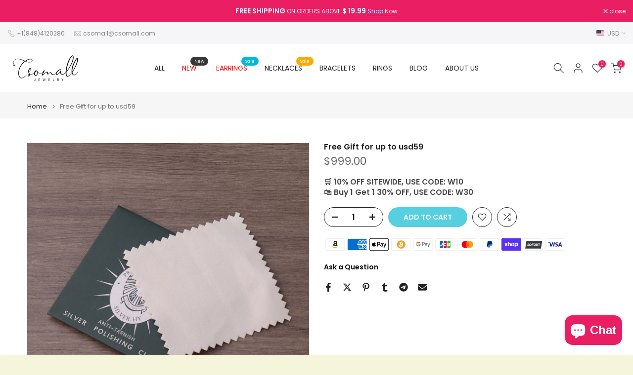

--- FILE ---
content_type: text/html; charset=utf-8
request_url: https://www.csomall.com/en-au/products/blooming-glass-earrings-premium-czech-glass-gift-for-her-handmade-wedding-jewelry?view=a-configs
body_size: 7140
content:

<div id="theme-configs"><section id="shopify-section-template--16795756003390__main-qv" class="shopify-section t4s-section t4s-section-main t4s-section-main-product t4s_tp_flickity t4s-section-admn-fixed"><link href="//www.csomall.com/cdn/shop/t/48/assets/pre_flickityt4s.min.css?v=80452565481494416591748749460" rel="stylesheet" type="text/css" media="all" />
  <link href="//www.csomall.com/cdn/shop/t/48/assets/slider-settings.css?v=46721434436777892401748749460" rel="stylesheet" type="text/css" media="all" />
  <link href="//www.csomall.com/cdn/shop/t/48/assets/main-product.css?v=58778127646595954411748749460" rel="stylesheet" type="text/css" media="all" />
  <link href="//www.csomall.com/cdn/shop/t/48/assets/qv-product.css?v=107094605699731225041748749460" rel="stylesheet" type="text/css" media="all" />
  <style>.t4s-drawer[aria-hidden=false] { z-index: 2000; }</style>
  
  <div class="t4s-container- t4s-product-quick-view t4s-product-media__without_thumbnails t4s-product-thumb-size__">
    <div data-product-featured='{"id":"7637204762686", "disableSwatch":true, "media": true,"enableHistoryState": false, "formID": "#product-form-7637204762686template--16795756003390__main-qv", "removeSoldout":true, "changeVariantByImg":true, "isNoPick":false,"hasSoldoutUnavailable":false,"enable_zoom_click_mb":null,"main_click":"null","canMediaGroup":false,"isGrouped":false,"available":true, "customBadge":null, "customBadgeHandle":null,"dateStart":1721029543, "compare_at_price":null,"price":2999, "isPreoder":false, "showFirstMedia":false }' class="t4s-row t4s-row__product is-zoom-type__" data-t4s-zoom-main>
      <div class="t4s-col-md-6 t4s-col-12 t4s-col-item t4s-product__media-wrapper"><link href="//www.csomall.com/cdn/shop/t/48/assets/slider-settings.css?v=46721434436777892401748749460" rel="stylesheet" type="text/css" media="all" />
            <div class="t4s-row t4s-g-0 t4s-gx-10 t4s-gx-lg-20">
              <div data-product-single-media-group class="t4s-col-12 t4s-col-item">
                <div data-t4s-gallery- data-main-media data-t4s-thumb-true class="t4s-row t4s-g-0 t4s-slide-eff-fade flickityt4s t4s_ratioadapt t4s_position_8 t4s_cover t4s-flicky-slider  t4s-slider-btn-true t4s-slider-btn-style-outline t4s-slider-btn-round t4s-slider-btn-small t4s-slider-btn-cl-dark t4s-slider-btn-vi-always t4s-slider-btn-hidden-mobile-false" data-flickityt4s-js='{"t4sid": "template--16795756003390__main-qv", "status": true, "checkVisibility": false, "cellSelector": "[data-main-slide]:not(.is--media-hide)","isFilter":false,"imagesLoaded": 0,"adaptiveHeight": 1, "contain": 1, "groupCells": "100%", "dragThreshold" : 6, "cellAlign": "left","wrapAround": true,"prevNextButtons": true,"percentPosition": 1,"pageDots": false, "autoPlay" : 0, "pauseAutoPlayOnHover" : true }'><div data-product-single-media-wrapper data-main-slide class="t4s-col-12 t4s-col-item t4s-product__media-item " data-media-id="24735612043326" data-nt-media-id="template--16795756003390__main-qv-24735612043326" data-media-type="image" data-grname="" data-grpvl="">
	<div data-t4s-gallery--open class="t4s_ratio t4s-product__media is-pswp-disable" style="--aspect-ratioapt:1.0;--mw-media:700px">
		<noscript><img src="//www.csomall.com/cdn/shop/files/1_f9fbf497-8b49-4fd3-8832-9fe141ae4205.jpg?v=1721037446&amp;width=720" alt="" srcset="//www.csomall.com/cdn/shop/files/1_f9fbf497-8b49-4fd3-8832-9fe141ae4205.jpg?v=1721037446&amp;width=288 288w, //www.csomall.com/cdn/shop/files/1_f9fbf497-8b49-4fd3-8832-9fe141ae4205.jpg?v=1721037446&amp;width=576 576w" width="720" height="720" loading="lazy" class="t4s-img-noscript" sizes="(min-width: 1500px) 1500px, (min-width: 750px) calc((100vw - 11.5rem) / 2), calc(100vw - 4rem)"></noscript>
	   <img data-master="//www.csomall.com/cdn/shop/files/1_f9fbf497-8b49-4fd3-8832-9fe141ae4205.jpg?v=1721037446" class="lazyloadt4s t4s-lz--fadeIn" data-src="//www.csomall.com/cdn/shop/files/1_f9fbf497-8b49-4fd3-8832-9fe141ae4205.jpg?v=1721037446&width=1" data-widths="[100,200,400,600,700,800,900,1000,1200,1400,1600]" data-optimumx="2" data-sizes="auto" src="data:image/svg+xml,%3Csvg%20viewBox%3D%220%200%20700%20700%22%20xmlns%3D%22http%3A%2F%2Fwww.w3.org%2F2000%2Fsvg%22%3E%3C%2Fsvg%3E" width="700" height="700" alt="">
	   <span class="lazyloadt4s-loader"></span>
	</div>
</div><div data-product-single-media-wrapper data-main-slide class="t4s-col-12 t4s-col-item t4s-product__media-item " data-media-id="24735232458814" data-nt-media-id="template--16795756003390__main-qv-24735232458814" data-media-type="image" data-grname="" data-grpvl="">
	<div data-t4s-gallery--open class="t4s_ratio t4s-product__media is-pswp-disable" style="--aspect-ratioapt:1.0;--mw-media:700px">
		<noscript><img src="//www.csomall.com/cdn/shop/files/BloomingGlassEarrings_5.webp?v=1721028986&amp;width=720" alt="" srcset="//www.csomall.com/cdn/shop/files/BloomingGlassEarrings_5.webp?v=1721028986&amp;width=288 288w, //www.csomall.com/cdn/shop/files/BloomingGlassEarrings_5.webp?v=1721028986&amp;width=576 576w" width="720" height="720" loading="lazy" class="t4s-img-noscript" sizes="(min-width: 1500px) 1500px, (min-width: 750px) calc((100vw - 11.5rem) / 2), calc(100vw - 4rem)"></noscript>
	   <img data-master="//www.csomall.com/cdn/shop/files/BloomingGlassEarrings_5.webp?v=1721028986" class="lazyloadt4s t4s-lz--fadeIn" data-src="//www.csomall.com/cdn/shop/files/BloomingGlassEarrings_5.webp?v=1721028986&width=1" data-widths="[100,200,400,600,700,800,900,1000,1200,1400,1600]" data-optimumx="2" data-sizes="auto" src="data:image/svg+xml,%3Csvg%20viewBox%3D%220%200%20700%20700%22%20xmlns%3D%22http%3A%2F%2Fwww.w3.org%2F2000%2Fsvg%22%3E%3C%2Fsvg%3E" width="700" height="700" alt="">
	   <span class="lazyloadt4s-loader"></span>
	</div>
</div><div data-product-single-media-wrapper data-main-slide class="t4s-col-12 t4s-col-item t4s-product__media-item " data-media-id="24735232491582" data-nt-media-id="template--16795756003390__main-qv-24735232491582" data-media-type="image" data-grname="" data-grpvl="">
	<div data-t4s-gallery--open class="t4s_ratio t4s-product__media is-pswp-disable" style="--aspect-ratioapt:1.0;--mw-media:700px">
		<noscript><img src="//www.csomall.com/cdn/shop/files/BloomingGlassEarrings_6.webp?v=1721028986&amp;width=720" alt="" srcset="//www.csomall.com/cdn/shop/files/BloomingGlassEarrings_6.webp?v=1721028986&amp;width=288 288w, //www.csomall.com/cdn/shop/files/BloomingGlassEarrings_6.webp?v=1721028986&amp;width=576 576w" width="720" height="720" loading="lazy" class="t4s-img-noscript" sizes="(min-width: 1500px) 1500px, (min-width: 750px) calc((100vw - 11.5rem) / 2), calc(100vw - 4rem)"></noscript>
	   <img data-master="//www.csomall.com/cdn/shop/files/BloomingGlassEarrings_6.webp?v=1721028986" class="lazyloadt4s t4s-lz--fadeIn" data-src="//www.csomall.com/cdn/shop/files/BloomingGlassEarrings_6.webp?v=1721028986&width=1" data-widths="[100,200,400,600,700,800,900,1000,1200,1400,1600]" data-optimumx="2" data-sizes="auto" src="data:image/svg+xml,%3Csvg%20viewBox%3D%220%200%20700%20700%22%20xmlns%3D%22http%3A%2F%2Fwww.w3.org%2F2000%2Fsvg%22%3E%3C%2Fsvg%3E" width="700" height="700" alt="">
	   <span class="lazyloadt4s-loader"></span>
	</div>
</div><div data-product-single-media-wrapper data-main-slide class="t4s-col-12 t4s-col-item t4s-product__media-item " data-media-id="24735232393278" data-nt-media-id="template--16795756003390__main-qv-24735232393278" data-media-type="image" data-grname="" data-grpvl="">
	<div data-t4s-gallery--open class="t4s_ratio t4s-product__media is-pswp-disable" style="--aspect-ratioapt:1.0;--mw-media:700px">
		<noscript><img src="//www.csomall.com/cdn/shop/files/BloomingGlassEarrings_3.webp?v=1721028986&amp;width=720" alt="" srcset="//www.csomall.com/cdn/shop/files/BloomingGlassEarrings_3.webp?v=1721028986&amp;width=288 288w, //www.csomall.com/cdn/shop/files/BloomingGlassEarrings_3.webp?v=1721028986&amp;width=576 576w" width="720" height="720" loading="lazy" class="t4s-img-noscript" sizes="(min-width: 1500px) 1500px, (min-width: 750px) calc((100vw - 11.5rem) / 2), calc(100vw - 4rem)"></noscript>
	   <img data-master="//www.csomall.com/cdn/shop/files/BloomingGlassEarrings_3.webp?v=1721028986" class="lazyloadt4s t4s-lz--fadeIn" data-src="//www.csomall.com/cdn/shop/files/BloomingGlassEarrings_3.webp?v=1721028986&width=1" data-widths="[100,200,400,600,700,800,900,1000,1200,1400,1600]" data-optimumx="2" data-sizes="auto" src="data:image/svg+xml,%3Csvg%20viewBox%3D%220%200%20700%20700%22%20xmlns%3D%22http%3A%2F%2Fwww.w3.org%2F2000%2Fsvg%22%3E%3C%2Fsvg%3E" width="700" height="700" alt="">
	   <span class="lazyloadt4s-loader"></span>
	</div>
</div><div data-product-single-media-wrapper data-main-slide class="t4s-col-12 t4s-col-item t4s-product__media-item " data-media-id="24735232327742" data-nt-media-id="template--16795756003390__main-qv-24735232327742" data-media-type="image" data-grname="" data-grpvl="">
	<div data-t4s-gallery--open class="t4s_ratio t4s-product__media is-pswp-disable" style="--aspect-ratioapt:1.0;--mw-media:700px">
		<noscript><img src="//www.csomall.com/cdn/shop/files/BloomingGlassEarrings_1.webp?v=1721028986&amp;width=720" alt="" srcset="//www.csomall.com/cdn/shop/files/BloomingGlassEarrings_1.webp?v=1721028986&amp;width=288 288w, //www.csomall.com/cdn/shop/files/BloomingGlassEarrings_1.webp?v=1721028986&amp;width=576 576w" width="720" height="720" loading="lazy" class="t4s-img-noscript" sizes="(min-width: 1500px) 1500px, (min-width: 750px) calc((100vw - 11.5rem) / 2), calc(100vw - 4rem)"></noscript>
	   <img data-master="//www.csomall.com/cdn/shop/files/BloomingGlassEarrings_1.webp?v=1721028986" class="lazyloadt4s t4s-lz--fadeIn" data-src="//www.csomall.com/cdn/shop/files/BloomingGlassEarrings_1.webp?v=1721028986&width=1" data-widths="[100,200,400,600,700,800,900,1000,1200,1400,1600]" data-optimumx="2" data-sizes="auto" src="data:image/svg+xml,%3Csvg%20viewBox%3D%220%200%20700%20700%22%20xmlns%3D%22http%3A%2F%2Fwww.w3.org%2F2000%2Fsvg%22%3E%3C%2Fsvg%3E" width="700" height="700" alt="">
	   <span class="lazyloadt4s-loader"></span>
	</div>
</div><div data-product-single-media-wrapper data-main-slide class="t4s-col-12 t4s-col-item t4s-product__media-item " data-media-id="24735232360510" data-nt-media-id="template--16795756003390__main-qv-24735232360510" data-media-type="image" data-grname="" data-grpvl="">
	<div data-t4s-gallery--open class="t4s_ratio t4s-product__media is-pswp-disable" style="--aspect-ratioapt:1.0;--mw-media:700px">
		<noscript><img src="//www.csomall.com/cdn/shop/files/BloomingGlassEarrings_2.webp?v=1721028986&amp;width=720" alt="" srcset="//www.csomall.com/cdn/shop/files/BloomingGlassEarrings_2.webp?v=1721028986&amp;width=288 288w, //www.csomall.com/cdn/shop/files/BloomingGlassEarrings_2.webp?v=1721028986&amp;width=576 576w" width="720" height="720" loading="lazy" class="t4s-img-noscript" sizes="(min-width: 1500px) 1500px, (min-width: 750px) calc((100vw - 11.5rem) / 2), calc(100vw - 4rem)"></noscript>
	   <img data-master="//www.csomall.com/cdn/shop/files/BloomingGlassEarrings_2.webp?v=1721028986" class="lazyloadt4s t4s-lz--fadeIn" data-src="//www.csomall.com/cdn/shop/files/BloomingGlassEarrings_2.webp?v=1721028986&width=1" data-widths="[100,200,400,600,700,800,900,1000,1200,1400,1600]" data-optimumx="2" data-sizes="auto" src="data:image/svg+xml,%3Csvg%20viewBox%3D%220%200%20700%20700%22%20xmlns%3D%22http%3A%2F%2Fwww.w3.org%2F2000%2Fsvg%22%3E%3C%2Fsvg%3E" width="700" height="700" alt="">
	   <span class="lazyloadt4s-loader"></span>
	</div>
</div><div data-product-single-media-wrapper data-main-slide class="t4s-col-12 t4s-col-item t4s-product__media-item " data-media-id="24735232426046" data-nt-media-id="template--16795756003390__main-qv-24735232426046" data-media-type="image" data-grname="" data-grpvl="">
	<div data-t4s-gallery--open class="t4s_ratio t4s-product__media is-pswp-disable" style="--aspect-ratioapt:1.0;--mw-media:700px">
		<noscript><img src="//www.csomall.com/cdn/shop/files/BloomingGlassEarrings_4.webp?v=1721028986&amp;width=720" alt="" srcset="//www.csomall.com/cdn/shop/files/BloomingGlassEarrings_4.webp?v=1721028986&amp;width=288 288w, //www.csomall.com/cdn/shop/files/BloomingGlassEarrings_4.webp?v=1721028986&amp;width=576 576w" width="720" height="720" loading="lazy" class="t4s-img-noscript" sizes="(min-width: 1500px) 1500px, (min-width: 750px) calc((100vw - 11.5rem) / 2), calc(100vw - 4rem)"></noscript>
	   <img data-master="//www.csomall.com/cdn/shop/files/BloomingGlassEarrings_4.webp?v=1721028986" class="lazyloadt4s t4s-lz--fadeIn" data-src="//www.csomall.com/cdn/shop/files/BloomingGlassEarrings_4.webp?v=1721028986&width=1" data-widths="[100,200,400,600,700,800,900,1000,1200,1400,1600]" data-optimumx="2" data-sizes="auto" src="data:image/svg+xml,%3Csvg%20viewBox%3D%220%200%20700%20700%22%20xmlns%3D%22http%3A%2F%2Fwww.w3.org%2F2000%2Fsvg%22%3E%3C%2Fsvg%3E" width="700" height="700" alt="">
	   <span class="lazyloadt4s-loader"></span>
	</div>
</div></div>
                <div data-product-single-badge data-sort="sale,new,soldout,preOrder,custom" class="t4s-single-product-badge lazyloadt4s t4s-pa t4s-pe-none t4s-op-0" data-rendert4s="css://www.csomall.com/cdn/shop/t/48/assets/single-pr-badge.css?v=152338222417729493651748749460"></div>
              </div></div></div>
      <div data-t4s-zoom-info class="t4s-col-md-6 t4s-col-12 t4s-col-item t4s-product__info-wrapper t4s-pr">
        <div id="product-zoom-template--16795756003390__main-qv" class="t4s-product__zoom-wrapper"></div>
        <div id="ProductInfo-template--template--16795756003390__main-qv__main" data-t4s-scroll-me class="t4s-product__info-container t4s-op-0 t4s-current-scrollbar"><h1 class="t4s-product__title" style="--title-family:var(--font-family-1);--title-style:none;--title-size:16px;--title-weight:600;--title-line-height:1;--title-spacing:0px;--title-color:#222222;--title-color-hover:#56cfe1;" ><a href="/en-au/products/blooming-glass-earrings-premium-czech-glass-gift-for-her-handmade-wedding-jewelry">Blooming Czech Glass Earrings</a></h1><div class="t4s-product__price-review" style="--price-size:22px;--price-weight:400;--price-color:#696969;--price-sale-color:#ec0101;">
<div class="t4s-product-price"data-pr-price data-product-price data-saletype="0" >$29.99
</div><a href="#t4s-tab-reviewtemplate--16795756003390__main-qv" class="t4s-product__review t4s-d-inline-block"><div class="review-widget"><ryviu-widget-total reviews_data="" product_id="7637204762686" handle="blooming-glass-earrings-premium-czech-glass-gift-for-her-handmade-wedding-jewelry"></ryviu-widget-total></div></a></div><div class="t4s-product__policies t4s-rte" data-product-policies>Tax included.
<a href="/en-au/policies/shipping-policy">Shipping</a> calculated at checkout.
</div><style>
                  t4s-product-description{
                    padding-bottom: 10px;
                  }
                  t4s-product-description.is--less .t4s-rl-text{
                    display: block;
                  }
                  t4s-product-description.is--less .t4s-rm-text{
                    display: none;
                  }
                  t4s-product-description .t4s-product__description::after{
                    position: absolute;
                    content:"";
                    left:0;
                    right: 0;
                    bottom:0;
                    height: 20px;
                    background: linear-gradient(to top , rgba(255,255,255,0.5) 60%, transparent 100%);
                    transition: .3s linear;
                    pointer-events: none;
                  }
                  t4s-product-description.is--less .t4s-product__description::after{
                    opacity:0;
                  }
                  t4s-product-description [data-lm-content]{
                    max-height: var(--m-h);
                    overflow:hidden;
                    transition: .3s linear;
                  }
                  t4s-product-description button.is--show{
                    display: block
                  }
                  t4s-product-description .t4s-hidden{
                    display: none;
                  }
                  t4s-product-description button{
                    position: absolute;
                    left:50%;
                    right:0;
                    bottom: 0;
                    transform: translateX(-50%) translateY(50%);
                    width: fit-content;
                  }
                </style><div class="t4s-product-info__item t4s-product__description">
                      <div class="t4s-rte">
                        <p>Go kalles this summer with this vintage navy and white striped v-neck t-shirt from the Nike. Perfect for pairing with denim and white kicks for a stylish kalles vibe.</p>
                      </div>
                    </div><script>
                  if (!customElements.get('t4s-product-description')) {
                    class ProductDescription extends HTMLElement{
                      constructor(){
                        super();
                        this.lm_btn = this.querySelector('.t4s-pr-des-rm');
                        this.content = this.querySelector('[data-lm-content]');
                        this.m_h_content = parseInt(this.getAttribute('data-height'));


                        if(!this.lm_btn || !this.content || this.m_h_content < 0 ) return;
                        setTimeout(() => {
                          // console.dir(this.content.scrollHeight);
                          this.lm_btn.classList.toggle('is--show', parseInt(this.content.scrollHeight) > this.m_h_content);
                        },500)
                        this.lm_btn.addEventListener('click',()=>{
                          this.classList.contains('is--less') ? this.content.style.setProperty('--m-h', `${this.m_h_content}px`) : this.content.style.setProperty('--m-h', `${this.content.scrollHeight}px`)
                          this.classList.toggle('is--less');
                        })
                      }
                    }
                    customElements.define('t4s-product-description',ProductDescription);
                  }
                </script><div class="t4s-product-form__variants is-no-pick__false is-payment-btn-true t4s-payment-button t4s-btn-color-dark  is-remove-soldout-true is-btn-full-width__false is-btn-atc-txt-3 is-btn-ck-txt-3 is--fist-ratio-false" style=" --wishlist-color: #222222;--wishlist-hover-color: #56cfe1;--wishlist-active-color: #e81e1e;--compare-color: #222222;--compare-hover-color: #56cfe1;--compare-active-color: #222222;" >
  <div data-callBackVariant id="t4s-callBackVariantproduct-form-7637204762686template--16795756003390__main-qv"><form method="post" action="/en-au/cart/add" id="product-form-7637204762686template--16795756003390__main-qv" accept-charset="UTF-8" class="t4s-form__product is--main-sticky" enctype="multipart/form-data" data-productid="7637204762686" novalidate="novalidate" data-type="add-to-cart-form" data-disable-swatch="true"><input type="hidden" name="form_type" value="product" /><input type="hidden" name="utf8" value="✓" /><input name="id" value="41195988090942" type="hidden"><link href="//www.csomall.com/cdn/shop/t/48/assets/button-style.css?v=14170491694111950561748749459" rel="stylesheet" type="text/css" media="all" />
      <link href="//www.csomall.com/cdn/shop/t/48/assets/custom-effect.css?v=95852894293946033061748749459" rel="stylesheet" media="print" onload="this.media='all'"><div class="t4s-product-form__buttons" style="--pr-btn-round:40px;">
        <div class="t4s-d-flex t4s-flex-wrap"><div data-quantity-wrapper class="t4s-quantity-wrapper t4s-product-form__qty">
                <button data-quantity-selector data-decrease-qty type="button" class="t4s-quantity-selector is--minus"><svg focusable="false" class="icon icon--minus" viewBox="0 0 10 2" role="presentation"><path d="M10 0v2H0V0z" fill="currentColor"></path></svg></button>
                <input data-quantity-value type="number" class="t4s-quantity-input" step="1" min="1" max="5" name="quantity" value="1" size="4" pattern="[0-9]*" inputmode="numeric">
                <button data-quantity-selector data-increase-qty type="button" class="t4s-quantity-selector is--plus"><svg focusable="false" class="icon icon--plus" viewBox="0 0 10 10" role="presentation"><path d="M6 4h4v2H6v4H4V6H0V4h4V0h2v4z" fill="currentColor" fill-rule="evenodd"></path></svg></button>
              </div><!-- render t4s_wis_cp.liquid --><a href="/en-au/products/blooming-glass-earrings-premium-czech-glass-gift-for-her-handmade-wedding-jewelry" data-tooltip="top" data-id="7637204762686" rel="nofollow" class="t4s-product-form__btn t4s-pr-wishlist" data-action-wishlist><span class="t4s-svg-pr-icon"><svg viewBox="0 0 24 24"><use xlink:href="#t4s-icon-wis"></use></svg></span><span class="t4s-text-pr">Add to Wishlist</span></a><a href="/en-au/products/blooming-glass-earrings-premium-czech-glass-gift-for-her-handmade-wedding-jewelry" data-tooltip="top" data-id="7637204762686" data-handle="blooming-glass-earrings-premium-czech-glass-gift-for-her-handmade-wedding-jewelry" rel="nofollow" class="t4s-product-form__btn t4s-pr-compare" data-action-compare><span class="t4s-svg-pr-icon"><svg class="t4s-svg-cp" viewBox="0 0 24 24"><use xlink:href="#t4s-icon-cp"></use></svg></span><span class="t4s-text-pr">Compare</span></a><button data-animation-atc='{ "ani":"t4s-ani-tada","time":6000 }' type="submit" name="add" data-atc-form class="t4s-product-form__submit t4s-btn t4s-btn-base t4s-btn-style-default t4s-btn-color-primary t4s-w-100 t4s-justify-content-center  t4s-btn-effect-sweep-to-bottom t4s-btn-loading__svg"><span class="t4s-btn-atc_text">Add to cart</span>
              <span class="t4s-loading__spinner" hidden>
                <svg width="16" height="16" hidden class="t4s-svg-spinner" focusable="false" role="presentation" viewBox="0 0 66 66" xmlns="http://www.w3.org/2000/svg"><circle class="t4s-path" fill="none" stroke-width="6" cx="33" cy="33" r="30"></circle></svg>
              </span>
            </button></div><div data-shopify="payment-button" class="shopify-payment-button"> <shopify-accelerated-checkout recommended="{&quot;supports_subs&quot;:true,&quot;supports_def_opts&quot;:false,&quot;name&quot;:&quot;shop_pay&quot;,&quot;wallet_params&quot;:{&quot;shopId&quot;:14604302,&quot;merchantName&quot;:&quot;CSOMALL&quot;,&quot;personalized&quot;:true}}" fallback="{&quot;supports_subs&quot;:true,&quot;supports_def_opts&quot;:true,&quot;name&quot;:&quot;buy_it_now&quot;,&quot;wallet_params&quot;:{}}" access-token="df1471bf11a11626a85230560895d799" buyer-country="AU" buyer-locale="en" buyer-currency="USD" variant-params="[{&quot;id&quot;:41195988090942,&quot;requiresShipping&quot;:true}]" shop-id="14604302" enabled-flags="[&quot;d6d12da0&quot;,&quot;ae0f5bf6&quot;]" > <div class="shopify-payment-button__button" role="button" disabled aria-hidden="true" style="background-color: transparent; border: none"> <div class="shopify-payment-button__skeleton">&nbsp;</div> </div> <div class="shopify-payment-button__more-options shopify-payment-button__skeleton" role="button" disabled aria-hidden="true">&nbsp;</div> </shopify-accelerated-checkout> <small id="shopify-buyer-consent" class="hidden" aria-hidden="true" data-consent-type="subscription"> This item is a recurring or deferred purchase. By continuing, I agree to the <span id="shopify-subscription-policy-button">cancellation policy</span> and authorize you to charge my payment method at the prices, frequency and dates listed on this page until my order is fulfilled or I cancel, if permitted. </small> </div><button data-class="t4s-mfp-btn-close-inline" data-id="t4s-pr-popup__notify-stock" data-storageid="notify-stock41195988090942" data-mfp-src data-open-mfp-ajax class="t4s-pr__notify-stock" type="button" data-notify-stock-btn data-variant-id="41195988090942" data-root-url="/en-au" style="display: none">Notify Me When Available</button></div><input type="hidden" name="product-id" value="7637204762686" /><input type="hidden" name="section-id" value="template--16795756003390__main-qv" /></form><link href="//www.csomall.com/cdn/shop/t/48/assets/ani-atc.min.css?v=133055140748028101731748749459" rel="stylesheet" media="print" onload="this.media='all'"></div>
</div><div class="t4s-extra-link" ><a class="t4s-ch" data-no-instant rel="nofollow" href="/en-au/products/blooming-glass-earrings-premium-czech-glass-gift-for-her-handmade-wedding-jewelry" data-class="t4s-mfp-btn-close-inline" data-id="t4s-pr-popup__contact" data-storageid="contact_product7637204762686" data-open-mfp-ajax data-style="max-width:570px" data-mfp-src="/en-au/products/blooming-glass-earrings-premium-czech-glass-gift-for-her-handmade-wedding-jewelry/?section_id=ajax_popup" data-phone='true'>Ask a Question</a></div><div class="t4s-product_meta" ><div class="t4s-sku-wrapper" data-product-sku>SKU: <span class="t4s-productMeta__value t4s-sku-value t4s-csecondary" data-product__sku-number>CSMKU65</span></div><div data-product-available class="t4s-available-wrapper">Availability: <span class="t4s-productMeta__value t4s-available-value">
                    <span data-available-status class="t4s-available-status t4s-csecondary t4s-dib ">
                      <span data-instock-status class="">In Stock</span>
                      <span data-preorder-status class="t4s-dn">Pre order</span>
                    </span>
                    <span data-soldout-status class="t4s-soldout-status t4s-csecondary t4s-dib t4s-dn">Out of stock</span>
                    </span></div><div class="t4s-collections-wrapper">Categories:
                    <a class="t4s-dib" href="/en-au/collections/best-seller">Best Seller</a> <a class="t4s-dib" href="/en-au/collections/earrings">Earrings</a> <a class="t4s-dib" href="/en-au/collections/jewelry">Jewelry</a> <a class="t4s-dib" href="/en-au/collections/new-arrivals">New Arrivals</a> <a class="t4s-dib" href="/en-au/collections/rings-1">Rings</a> </div><div class="t4s-tags-wrapper">Tags:
                        <a class="t4s-dib" href="/en-au/collections/best-seller/best-gift-for-her">best gift for her</a> <a class="t4s-dib" href="/en-au/collections/best-seller/best-gift-idea">best gift idea</a> <a class="t4s-dib" href="/en-au/collections/best-seller/birthday-gift">birthday gift</a> <a class="t4s-dib" href="/en-au/collections/best-seller/earrings">earrings</a> <a class="t4s-dib" href="/en-au/collections/best-seller/gift">gift</a> <a class="t4s-dib" href="/en-au/collections/best-seller/handmade">handmade</a> <a class="t4s-dib" href="/en-au/collections/best-seller/handmade-ear-accessories">Handmade Ear Accessories</a> <a class="t4s-dib" href="/en-au/collections/best-seller/handmade-earrings">handmade earrings</a> </div></div><div class="t4s-product_social-share t4s-text-start" ><link href="//www.csomall.com/cdn/shop/t/48/assets/icon-social.css?v=76950054417889237641748749459" rel="stylesheet" type="text/css" media="all" />
                  <div class="t4s-product__social t4s-socials-block t4s-setts-color-true social-main-qv-6" style="--cl:#222222;--bg-cl:#56cfe1;--mgb: px;--mgb-mb: px; --bd-radius:0px;"><div class="t4s-socials t4s-socials-style-1 t4s-socials-size-extra_small t4s-setts-color-true t4s-row t4s-gx-md-20 t4s-gy-md-5 t4s-gx-6 t4s-gy-2"><div class="t4s-col-item t4s-col-auto">
     <a title='Share on Facebook' data-no-instant rel="noopener noreferrer nofollow" href="https://www.facebook.com/sharer/sharer.php?u=https://www.csomall.com/en-au/products/blooming-glass-earrings-premium-czech-glass-gift-for-her-handmade-wedding-jewelry" target="_blank" class="facebook" data-tooltip="top"><svg class=" t4s-icon-facebook" role="presentation" viewBox="0 0 320 512"><path d="M279.14 288l14.22-92.66h-88.91v-60.13c0-25.35 12.42-50.06 52.24-50.06h40.42V6.26S260.43 0 225.36 0c-73.22 0-121.08 44.38-121.08 124.72v70.62H22.89V288h81.39v224h100.17V288z"/></svg></a>
    </div><div class="t4s-col-item t4s-col-auto">
        <a title='Share on Twitter' data-no-instant rel="noopener noreferrer nofollow" href="http://twitter.com/share?text=Blooming%20Czech%20Glass%20Earrings&amp;url=https://www.csomall.com/en-au/products/blooming-glass-earrings-premium-czech-glass-gift-for-her-handmade-wedding-jewelry" target="_blank" class="twitter" data-tooltip="top"><svg class=" t4s-icon-twitter" role="presentation" viewBox="0 0 512 512"><path d="M389.2 48h70.6L305.6 224.2 487 464H345L233.7 318.6 106.5 464H35.8L200.7 275.5 26.8 48H172.4L272.9 180.9 389.2 48zM364.4 421.8h39.1L151.1 88h-42L364.4 421.8z"/></svg></a>
      </div><div class="t4s-col-item t4s-col-auto">
          <a title='Share on Pinterest' data-no-instant rel="noopener noreferrer nofollow" href="http://pinterest.com/pin/create/button/?url=https://www.csomall.com/en-au/products/blooming-glass-earrings-premium-czech-glass-gift-for-her-handmade-wedding-jewelry&amp;media=http://www.csomall.com/cdn/shop/files/1_f9fbf497-8b49-4fd3-8832-9fe141ae4205.jpg?crop=center&height=1024&v=1721037446&width=1024&amp;description=Blooming%20Czech%20Glass%20Earrings" target="_blank" class="pinterest" data-tooltip="top"><svg class=" t4s-icon-pinterest" role="presentation" viewBox="0 0 384 512"><path d="M204 6.5C101.4 6.5 0 74.9 0 185.6 0 256 39.6 296 63.6 296c9.9 0 15.6-27.6 15.6-35.4 0-9.3-23.7-29.1-23.7-67.8 0-80.4 61.2-137.4 140.4-137.4 68.1 0 118.5 38.7 118.5 109.8 0 53.1-21.3 152.7-90.3 152.7-24.9 0-46.2-18-46.2-43.8 0-37.8 26.4-74.4 26.4-113.4 0-66.2-93.9-54.2-93.9 25.8 0 16.8 2.1 35.4 9.6 50.7-13.8 59.4-42 147.9-42 209.1 0 18.9 2.7 37.5 4.5 56.4 3.4 3.8 1.7 3.4 6.9 1.5 50.4-69 48.6-82.5 71.4-172.8 12.3 23.4 44.1 36 69.3 36 106.2 0 153.9-103.5 153.9-196.8C384 71.3 298.2 6.5 204 6.5z"/></svg></a>
        </div><div class="t4s-col-item t4s-col-auto">
          <a title='Share on Tumblr' data-no-instant rel="noopener noreferrer nofollow" data-content="http://www.csomall.com/cdn/shop/files/1_f9fbf497-8b49-4fd3-8832-9fe141ae4205.jpg?crop=center&height=1024&v=1721037446&width=1024" href="//tumblr.com/widgets/share/tool?canonicalUrl=https://www.csomall.com/en-au/products/blooming-glass-earrings-premium-czech-glass-gift-for-her-handmade-wedding-jewelry" target="_blank" class="tumblr" data-tooltip="top"><svg class=" t4s-icon-tumblr" role="presentation" viewBox="0 0 32 32"><path d="M6.593 13.105h3.323v11.256q0 2.037.456 3.35.509 1.206 1.581 2.144 1.045.965 2.76 1.581 1.635.563 3.725.563 1.822 0 3.404-.402 1.367-.268 3.564-1.313v-5.038q-2.224 1.528-4.61 1.528-1.179 0-2.358-.616-.697-.456-1.045-1.26-.268-.884-.268-3.564v-8.228h7.236V8.068h-7.236V.001h-4.342q-.214 2.278-1.045 4.047-.831 1.715-2.09 2.734-1.313 1.233-3.055 1.769v4.556z"></path></svg></a>
        </div><div class="t4s-col-item t4s-col-auto">
          <a title='Share on Telegram' data-no-instant rel="nofollow" target="_blank" class="telegram" href="https://telegram.me/share/url?url=https://www.csomall.com/en-au/products/blooming-glass-earrings-premium-czech-glass-gift-for-her-handmade-wedding-jewelry" data-tooltip="top"><svg class=" t4s-icon-telegram" role="presentation" viewBox="0 0 496 512"><path d="M248,8C111.033,8,0,119.033,0,256S111.033,504,248,504,496,392.967,496,256,384.967,8,248,8ZM362.952,176.66c-3.732,39.215-19.881,134.378-28.1,178.3-3.476,18.584-10.322,24.816-16.948,25.425-14.4,1.326-25.338-9.517-39.287-18.661-21.827-14.308-34.158-23.215-55.346-37.177-24.485-16.135-8.612-25,5.342-39.5,3.652-3.793,67.107-61.51,68.335-66.746.153-.655.3-3.1-1.154-4.384s-3.59-.849-5.135-.5q-3.283.746-104.608,69.142-14.845,10.194-26.894,9.934c-8.855-.191-25.888-5.006-38.551-9.123-15.531-5.048-27.875-7.717-26.8-16.291q.84-6.7,18.45-13.7,108.446-47.248,144.628-62.3c68.872-28.647,83.183-33.623,92.511-33.789,2.052-.034,6.639.474,9.61,2.885a10.452,10.452,0,0,1,3.53,6.716A43.765,43.765,0,0,1,362.952,176.66Z"/></svg></a>
        </div><div class="t4s-col-item t4s-col-auto">
          <a title='Share on Email' data-no-instant rel="noopener noreferrer nofollow" href="mailto:?subject=Blooming%20Czech%20Glass%20Earrings&amp;body=https://www.csomall.com/en-au/products/blooming-glass-earrings-premium-czech-glass-gift-for-her-handmade-wedding-jewelry" target="_blank" class="email" data-tooltip="top"><svg class=" t4s-icon-mail" role="presentation" viewBox="0 0 512 512"><path d="M464 64C490.5 64 512 85.49 512 112C512 127.1 504.9 141.3 492.8 150.4L275.2 313.6C263.8 322.1 248.2 322.1 236.8 313.6L19.2 150.4C7.113 141.3 0 127.1 0 112C0 85.49 21.49 64 48 64H464zM217.6 339.2C240.4 356.3 271.6 356.3 294.4 339.2L512 176V384C512 419.3 483.3 448 448 448H64C28.65 448 0 419.3 0 384V176L217.6 339.2z"/></svg></a>
        </div></div>

</div></div></div>
      </div>
    </div> 
  </div></section><section id="shopify-section-template--16795756003390__main-qs" class="shopify-section t4s-section t4s-section-main t4s-section-main-product t4s-section-admn-fixed"><link href="//www.csomall.com/cdn/shop/t/48/assets/qs-product.css?v=28443009901869432391748749460" rel="stylesheet" type="text/css" media="all" />

<div class="t4s-product-quick-shop" data-product-featured='{"id":"7637204762686", "isQuickShopForm": true, "disableSwatch":true, "media": true,"enableHistoryState": false, "formID": "#product-form-7637204762686template--16795756003390__main-qs", "removeSoldout":true, "changeVariantByImg":true, "isNoPick":false,"hasSoldoutUnavailable":false,"enable_zoom_click_mb":false,"main_click":"none","canMediaGroup":false,"isGrouped":false,"hasIsotope":false,"available":true, "customBadge":null, "customBadgeHandle":null,"dateStart":1721029543, "compare_at_price":null,"price":2999, "isPreoder":false }'>
    <div class="t4s-product-qs-inner"><h1 class="t4s-product-qs__title" style="--title-family:var(--font-family-1);--title-style:none;--title-size:16px;--title-weight:600;--title-line-height:1;--title-spacing:0px;--title-color:#222222;--title-color-hover:#56cfe1;" ><a href="/en-au/products/blooming-glass-earrings-premium-czech-glass-gift-for-her-handmade-wedding-jewelry">Blooming Czech Glass Earrings</a></h1><div class="t4s-product-qs__price" style="--price-size:22px;--price-weight:400;--price-color:#696969;--price-sale-color:#ec0101;">
<div class="t4s-product-price"data-pr-price data-product-price data-saletype="2" >$29.99
</div></div><div class="t4s-product-form__variants is-no-pick__false is-payment-btn-true t4s-payment-button t4s-btn-color-dark  is-remove-soldout-true is-btn-full-width__ is-btn-atc-txt-3 is-btn-ck-txt-3 is--fist-ratio-false" style=" --wishlist-color: #222222;--wishlist-hover-color: #56cfe1;--wishlist-active-color: #e81e1e;--compare-color: #222222;--compare-hover-color: #56cfe1;--compare-active-color: #222222;" >
  <div data-callBackVariant id="t4s-callBackVariantproduct-form-7637204762686template--16795756003390__main-qs"><form method="post" action="/en-au/cart/add" id="product-form-7637204762686template--16795756003390__main-qs" accept-charset="UTF-8" class="t4s-form__product is--main-sticky" enctype="multipart/form-data" data-productid="7637204762686" novalidate="novalidate" data-type="add-to-cart-form" data-disable-swatch="true"><input type="hidden" name="form_type" value="product" /><input type="hidden" name="utf8" value="✓" /><input name="id" value="41195988090942" type="hidden"><link href="//www.csomall.com/cdn/shop/t/48/assets/button-style.css?v=14170491694111950561748749459" rel="stylesheet" type="text/css" media="all" />
      <link href="//www.csomall.com/cdn/shop/t/48/assets/custom-effect.css?v=95852894293946033061748749459" rel="stylesheet" media="print" onload="this.media='all'"><div class="t4s-product-form__buttons" style="--pr-btn-round:40px;">
        <div class="t4s-d-flex t4s-flex-wrap"><div data-quantity-wrapper class="t4s-quantity-wrapper t4s-product-form__qty">
                <button data-quantity-selector data-decrease-qty type="button" class="t4s-quantity-selector is--minus"><svg focusable="false" class="icon icon--minus" viewBox="0 0 10 2" role="presentation"><path d="M10 0v2H0V0z" fill="currentColor"></path></svg></button>
                <input data-quantity-value type="number" class="t4s-quantity-input" step="1" min="1" max="5" name="quantity" value="1" size="4" pattern="[0-9]*" inputmode="numeric">
                <button data-quantity-selector data-increase-qty type="button" class="t4s-quantity-selector is--plus"><svg focusable="false" class="icon icon--plus" viewBox="0 0 10 10" role="presentation"><path d="M6 4h4v2H6v4H4V6H0V4h4V0h2v4z" fill="currentColor" fill-rule="evenodd"></path></svg></button>
              </div><!-- render t4s_wis_cp.liquid --><a href="/en-au/products/blooming-glass-earrings-premium-czech-glass-gift-for-her-handmade-wedding-jewelry" data-tooltip="top" data-id="7637204762686" rel="nofollow" class="t4s-product-form__btn t4s-pr-wishlist" data-action-wishlist><span class="t4s-svg-pr-icon"><svg viewBox="0 0 24 24"><use xlink:href="#t4s-icon-wis"></use></svg></span><span class="t4s-text-pr">Add to Wishlist</span></a><a href="/en-au/products/blooming-glass-earrings-premium-czech-glass-gift-for-her-handmade-wedding-jewelry" data-tooltip="top" data-id="7637204762686" data-handle="blooming-glass-earrings-premium-czech-glass-gift-for-her-handmade-wedding-jewelry" rel="nofollow" class="t4s-product-form__btn t4s-pr-compare" data-action-compare><span class="t4s-svg-pr-icon"><svg class="t4s-svg-cp" viewBox="0 0 24 24"><use xlink:href="#t4s-icon-cp"></use></svg></span><span class="t4s-text-pr">Compare</span></a><button data-animation-atc='{ "ani":"t4s-ani-shake","time":3000 }' type="submit" name="add" data-atc-form class="t4s-product-form__submit t4s-btn t4s-btn-base t4s-btn-style-default t4s-btn-color-primary t4s-w-100 t4s-justify-content-center  t4s-btn-effect-sweep-to-top t4s-btn-loading__svg"><span class="t4s-btn-atc_text">Add to cart</span>
              <span class="t4s-loading__spinner" hidden>
                <svg width="16" height="16" hidden class="t4s-svg-spinner" focusable="false" role="presentation" viewBox="0 0 66 66" xmlns="http://www.w3.org/2000/svg"><circle class="t4s-path" fill="none" stroke-width="6" cx="33" cy="33" r="30"></circle></svg>
              </span>
            </button></div><div data-shopify="payment-button" class="shopify-payment-button"> <shopify-accelerated-checkout recommended="{&quot;supports_subs&quot;:true,&quot;supports_def_opts&quot;:false,&quot;name&quot;:&quot;shop_pay&quot;,&quot;wallet_params&quot;:{&quot;shopId&quot;:14604302,&quot;merchantName&quot;:&quot;CSOMALL&quot;,&quot;personalized&quot;:true}}" fallback="{&quot;supports_subs&quot;:true,&quot;supports_def_opts&quot;:true,&quot;name&quot;:&quot;buy_it_now&quot;,&quot;wallet_params&quot;:{}}" access-token="df1471bf11a11626a85230560895d799" buyer-country="AU" buyer-locale="en" buyer-currency="USD" variant-params="[{&quot;id&quot;:41195988090942,&quot;requiresShipping&quot;:true}]" shop-id="14604302" enabled-flags="[&quot;d6d12da0&quot;,&quot;ae0f5bf6&quot;]" > <div class="shopify-payment-button__button" role="button" disabled aria-hidden="true" style="background-color: transparent; border: none"> <div class="shopify-payment-button__skeleton">&nbsp;</div> </div> <div class="shopify-payment-button__more-options shopify-payment-button__skeleton" role="button" disabled aria-hidden="true">&nbsp;</div> </shopify-accelerated-checkout> <small id="shopify-buyer-consent" class="hidden" aria-hidden="true" data-consent-type="subscription"> This item is a recurring or deferred purchase. By continuing, I agree to the <span id="shopify-subscription-policy-button">cancellation policy</span> and authorize you to charge my payment method at the prices, frequency and dates listed on this page until my order is fulfilled or I cancel, if permitted. </small> </div><button data-class="t4s-mfp-btn-close-inline" data-id="t4s-pr-popup__notify-stock" data-storageid="notify-stock41195988090942" data-mfp-src data-open-mfp-ajax class="t4s-pr__notify-stock" type="button" data-notify-stock-btn data-variant-id="41195988090942" data-root-url="/en-au" style="display: none">Notify Me When Available</button></div><input type="hidden" name="product-id" value="7637204762686" /><input type="hidden" name="section-id" value="template--16795756003390__main-qs" /></form><link href="//www.csomall.com/cdn/shop/t/48/assets/ani-atc.min.css?v=133055140748028101731748749459" rel="stylesheet" media="print" onload="this.media='all'"></div>
</div></div>
</div></section></div>


--- FILE ---
content_type: text/html; charset=utf-8
request_url: https://www.csomall.com/en-au/search/?type=product&options%5Bunavailable_products%5D=last&options%5Bprefix%5D=none&q=vendor%3ACSOMALL%20-id%3A7182264926270&section_id=template--16795756068926__product-recommendations
body_size: 3716
content:
<div id="shopify-section-template--16795756068926__product-recommendations" class="shopify-section t4s-section id_product-recommendations"><!-- sections/product-recommendation.liquid --><div class="t4s-section-inner t4s_nt_se_template--16795756068926__product-recommendations t4s_se_template--16795756068926__product-recommendations t4s-container-wrap "   style="--bg-color: ;--bg-gradient: ;--border-cl: ;--mg-top: 75px;--mg-right: auto;--mg-bottom: 50px;--mg-left:auto;--pd-top: ;--pd-right: ;--pd-bottom: ;--pd-left: ;--mgtb-top: 75px;--mgtb-right: auto;--mgtb-bottom: 50px;--mgtb-left: auto;--pdtb-top: ;--pdtb-right: ;--pdtb-bottom: ;--pdtb-left: ;--mgmb-top: 75px;--mgmb-right: auto;--mgmb-bottom: 30px;--mgmb-left: auto;--pdmb-top: ;--pdmb-right: ;--pdmb-bottom: ;--pdmb-left: ;" ><div class="t4s-container"><link href="//www.csomall.com/cdn/shop/t/48/assets/top-head.css?v=155517815633203322731748749461" rel="stylesheet" type="text/css" media="all" />
	<div timeline hdt-reveal="slide-in" class="t4s-top-heading t4s_des_title_1 t4s-text-center " style="--heading-height: px;--tophead_mb: 30px;--tophead_mt: px;"><div class="heading-testimonials-star ">
				
				<h3 class="t4s-section-title t4s-title"><span>You may also like</span></h3>
			</div></div><div data-t4s-resizeobserver class="t4s-flicky-slider t4s_box_pr_slider t4s-products t4s-text-default t4s_rationt t4s_position_8 t4s_nt_cover t4s-slider-btn-style-outline t4s-slider-btn-round t4s-slider-btn-small t4s-slider-btn-cl-dark t4s-slider-btn-vi-1 t4s-slider-btn-hidden-mobile-true   t4s-row t4s-row-cols-lg-4 t4s-row-cols-md-2 t4s-row-cols-2 t4s-gx-md-30 t4s-gy-md-30 t4s-gx-10 t4s-gy-10 flickityt4s flickityt4s-later" data-flickityt4s-js='{"setPrevNextButtons":true,"arrowIcon":"1","imagesLoaded": 0,"adaptiveHeight": 0, "contain": 1, "groupCells": "100%", "dragThreshold" : 5, "cellAlign": "left","wrapAround": true,"prevNextButtons": true,"percentPosition": 1,"pageDots": false, "autoPlay" : 0, "pauseAutoPlayOnHover" : true }' style="--space-dots: 10px;--flickity-btn-pos: 30px;--flickity-btn-pos-mb: 10px;"><div class="t4s-product t4s-pr-grid t4s-pr-style1 t4s-pr-7638223650878  t4s-col-item" data-product-options='{ "id":"7638223650878","cusQty":"1","available":true, "handle":"handmade-multicolor-butterfly-necklace-epoxy-pearl-wing-necklace-gift-for-her", "isDefault": true, "VariantFirstID": 41199517106238, "customBadge":null, "customBadgeHandle":null,"dateStart":1721205614, "compare_at_price":null,"price":4189, "isPreoder":false,"isExternal":false,"image2":"\/\/www.csomall.com\/cdn\/shop\/files\/il_794xN.6120769456_nnou.webp?v=1721205371\u0026width=1","alt":"Handmade Butterfly Necklace, Epoxy Pearl Wing Necklace","isGrouped":false,"maxQuantity":5 }'>
  <div class="t4s-product-wrapper" timeline hdt-reveal="slide-in">
    <div data-cacl-slide class="t4s-product-inner t4s-pr t4s-oh"><div class="t4s-product-img t4s_ratio" data-style="--aspect-ratioapt: 1.0">
    <img data-pr-img class="t4s-product-main-img lazyloadt4s" loading="lazy" src="[data-uri]" data-src="//www.csomall.com/cdn/shop/files/HandmadeMulticolorButterflyNecklace_6.jpg?v=1721205371&width=1" data-widths="[100,200,330,400,500,600,700,800,900]" data-optimumx="2" data-sizes="auto" width="700" height="700" alt="Handmade Butterfly Necklace, Epoxy Pearl Wing Necklace">
    <span class="lazyloadt4s-loader"></span>
    <div data-replace-img2></div>
    <noscript><img class="t4s-product-main-img" loading="lazy" src="//www.csomall.com/cdn/shop/files/HandmadeMulticolorButterflyNecklace_6.jpg?v=1721205371&width=600"  alt="Handmade Butterfly Necklace, Epoxy Pearl Wing Necklace"></noscript>
</div>
<div data-product-badge data-sort="sale,new,soldout,preOrder,custom" class="t4s-product-badge"></div>
      <div class="t4s-product-btns">
         <div data-replace-quickview></div>
         <div data-replace-atc data-has-qty></div>
      </div>
      <div class="t4s-product-btns2"><div data-replace-wishlist data-tooltip="right"></div><div data-replace-compare data-tooltip="right"></div>
      </div><a data-pr-href class="t4s-full-width-link" href="/en-au/products/handmade-multicolor-butterfly-necklace-epoxy-pearl-wing-necklace-gift-for-her?_pos=1&_sid=eae507529&_ss=r"></a>
    </div>
    <div class="t4s-product-info">
      <div class="t4s-product-info__inner"><h3 class="t4s-product-title"><a data-pr-href href="/en-au/products/handmade-multicolor-butterfly-necklace-epoxy-pearl-wing-necklace-gift-for-her?_pos=1&_sid=eae507529&_ss=r">Handmade Butterfly Necklace, Epoxy Pearl Wing Necklace</a></h3><div class="t4s-product-price"data-pr-price>$41.89
</div></div>
    </div>
  </div></div><div class="t4s-product t4s-pr-grid t4s-pr-style1 t4s-pr-7612405219390  t4s-col-item" data-product-options='{ "id":"7612405219390","cusQty":"1","available":true, "handle":"grapes-earrings-fruit-dangle-earrings-pierced-earrings-czech-glass-earrings-gift-for-her", "isDefault": false, "VariantFirstID": 41134570864702, "customBadge":null, "customBadgeHandle":null,"dateStart":1718782265, "compare_at_price":null,"price":2599, "isPreoder":false,"isExternal":false,"image2":"\/\/www.csomall.com\/cdn\/shop\/files\/Grapesearrings_1_104f5bc3-d9a9-4e42-99a1-79ad0304fcbf.webp?v=1718782167\u0026width=1","alt":"Grapes earrings, Fruit dangle earrings","isGrouped":false,"maxQuantity":9999 }'>
  <div class="t4s-product-wrapper" timeline hdt-reveal="slide-in">
    <div data-cacl-slide class="t4s-product-inner t4s-pr t4s-oh"><div class="t4s-product-img t4s_ratio" data-style="--aspect-ratioapt: 1.0">
    <img data-pr-img class="t4s-product-main-img lazyloadt4s" loading="lazy" src="[data-uri]" data-src="//www.csomall.com/cdn/shop/files/Grapesearrings_9_e493bdd4-b3f4-4311-a1db-b96cc264dadd.webp?v=1718782167&width=1" data-widths="[100,200,330,400,500,600,700,800,900]" data-optimumx="2" data-sizes="auto" width="720" height="720" alt="Grapes earrings, Fruit dangle earrings">
    <span class="lazyloadt4s-loader"></span>
    <div data-replace-img2></div>
    <noscript><img class="t4s-product-main-img" loading="lazy" src="//www.csomall.com/cdn/shop/files/Grapesearrings_9_e493bdd4-b3f4-4311-a1db-b96cc264dadd.webp?v=1718782167&width=600"  alt="Grapes earrings, Fruit dangle earrings"></noscript>
</div>
<div data-product-badge data-sort="sale,new,soldout,preOrder,custom" class="t4s-product-badge"></div>
      <div class="t4s-product-btns">
         <div data-replace-quickview></div>
         <div data-replace-atc data-has-qty></div>
      </div>
      <div class="t4s-product-btns2"><div data-replace-wishlist data-tooltip="right"></div><div data-replace-compare data-tooltip="right"></div>
      </div><a data-pr-href class="t4s-full-width-link" href="/en-au/products/grapes-earrings-fruit-dangle-earrings-pierced-earrings-czech-glass-earrings-gift-for-her?_pos=2&_sid=eae507529&_ss=r"></a>
    </div>
    <div class="t4s-product-info">
      <div class="t4s-product-info__inner"><h3 class="t4s-product-title"><a data-pr-href href="/en-au/products/grapes-earrings-fruit-dangle-earrings-pierced-earrings-czech-glass-earrings-gift-for-her?_pos=2&_sid=eae507529&_ss=r">Grapes earrings, Fruit dangle earrings</a></h3><div class="t4s-product-price"data-pr-price>$25.99
</div><div class="t4s-product-colors" data-color-options='{ "color_count":2, "color_variants":["Purple","Green"],"colors_swatch":["#A54DCF","#05AA3D"],"images_swatch":[null,null], "color_variants_avai":["Purple","Green"], "color_variants_handle":["purple","green"], "img_variants":["\/\/www.csomall.com\/cdn\/shop\/files\/Grapesearrings_6_ef2eed04-ef12-4528-b7fb-4848f0e62381.webp?v=1718782167","\/\/www.csomall.com\/cdn\/shop\/files\/Grapesearrings_3_3057bf32-b3fd-4acc-9129-7f9152d66883.webp?v=1718782167"], "id_variants":[41134570864702,41134570897470], "img_ratios":[1.0,1.0], "img_options":["Purple","Green"] }'><span class="t4s-pr-color__item"><span class="t4s-pr-color__value bg_color_ntloading"></span></span><span class="t4s-pr-color__item"><span class="t4s-pr-color__value bg_color_ntloading"></span></span><span class="t4s-pr-color__item"><span class="t4s-pr-color__value bg_color_ntloading"></span></span></div></div>
    </div>
  </div></div><div class="t4s-product t4s-pr-grid t4s-pr-style1 t4s-pr-7606421585982  t4s-col-item" data-product-options='{ "id":"7606421585982","cusQty":"1","available":true, "handle":"handmade-green-glass-water-drop-bracelet", "isDefault": true, "VariantFirstID": 41118791991358, "customBadge":null, "customBadgeHandle":null,"dateStart":1718268454, "compare_at_price":null,"price":3599, "isPreoder":false,"isExternal":false,"image2":"\/\/www.csomall.com\/cdn\/shop\/files\/HandmadeGreenGlassWaterDropBracelet_2.webp?v=1718268112\u0026width=1","alt":"Handmade Green Glass Water Drop Bracelet","isGrouped":false,"maxQuantity":10 }'>
  <div class="t4s-product-wrapper" timeline hdt-reveal="slide-in">
    <div data-cacl-slide class="t4s-product-inner t4s-pr t4s-oh"><div class="t4s-product-img t4s_ratio" data-style="--aspect-ratioapt: 1.0">
    <img data-pr-img class="t4s-product-main-img lazyloadt4s" loading="lazy" src="[data-uri]" data-src="//www.csomall.com/cdn/shop/files/HandmadeGreenGlassWaterDropBracelet_1.webp?v=1718268112&width=1" data-widths="[100,200,330,400,500,600,700,800,900]" data-optimumx="2" data-sizes="auto" width="1440" height="1440" alt="Handmade Green Glass Water Drop Bracelet">
    <span class="lazyloadt4s-loader"></span>
    <div data-replace-img2></div>
    <noscript><img class="t4s-product-main-img" loading="lazy" src="//www.csomall.com/cdn/shop/files/HandmadeGreenGlassWaterDropBracelet_1.webp?v=1718268112&width=600"  alt="Handmade Green Glass Water Drop Bracelet"></noscript>
</div>
<div data-product-badge data-sort="sale,new,soldout,preOrder,custom" class="t4s-product-badge"></div>
      <div class="t4s-product-btns">
         <div data-replace-quickview></div>
         <div data-replace-atc data-has-qty></div>
      </div>
      <div class="t4s-product-btns2"><div data-replace-wishlist data-tooltip="right"></div><div data-replace-compare data-tooltip="right"></div>
      </div><a data-pr-href class="t4s-full-width-link" href="/en-au/products/handmade-green-glass-water-drop-bracelet?_pos=3&_sid=eae507529&_ss=r"></a>
    </div>
    <div class="t4s-product-info">
      <div class="t4s-product-info__inner"><h3 class="t4s-product-title"><a data-pr-href href="/en-au/products/handmade-green-glass-water-drop-bracelet?_pos=3&_sid=eae507529&_ss=r">Handmade Green Glass Water Drop Bracelet</a></h3><div class="t4s-product-price"data-pr-price>$35.99
</div></div>
    </div>
  </div></div><div class="t4s-product t4s-pr-grid t4s-pr-style1 t4s-pr-7570651283518  t4s-col-item" data-product-options='{ "id":"7570651283518","cusQty":"1","available":true, "handle":"handmade-berry-fruit-earrings-grape-earrings-fruit-earrings-frosty-earrings-stunning-grape-berry-frosty-fruit-drop-earrings-in-silver-plate-gift-for-her-1", "isDefault": false, "VariantFirstID": 41043588022334, "customBadge":null, "customBadgeHandle":null,"dateStart":1716628844, "compare_at_price":null,"price":2599, "isPreoder":false,"isExternal":false,"image2":"\/\/www.csomall.com\/cdn\/shop\/files\/Berryearrings_1.webp?v=1718347332\u0026width=1","alt":"Grape Earrings, Berry Fruit Earrings","isGrouped":false,"maxQuantity":9999 }'>
  <div class="t4s-product-wrapper" timeline hdt-reveal="slide-in">
    <div data-cacl-slide class="t4s-product-inner t4s-pr t4s-oh"><div class="t4s-product-img t4s_ratio" data-style="--aspect-ratioapt: 1.0">
    <img data-pr-img class="t4s-product-main-img lazyloadt4s" loading="lazy" src="[data-uri]" data-src="//www.csomall.com/cdn/shop/files/5_1834ea9f-d487-4fdb-a7eb-dc580554df5c.jpg?v=1718347324&width=1" data-widths="[100,200,330,400,500,600,700,800,900]" data-optimumx="2" data-sizes="auto" width="720" height="720" alt="Grape Earrings, Berry Fruit Earrings">
    <span class="lazyloadt4s-loader"></span>
    <div data-replace-img2></div>
    <noscript><img class="t4s-product-main-img" loading="lazy" src="//www.csomall.com/cdn/shop/files/5_1834ea9f-d487-4fdb-a7eb-dc580554df5c.jpg?v=1718347324&width=600"  alt="Grape Earrings, Berry Fruit Earrings"></noscript>
</div>
<div data-product-badge data-sort="sale,new,soldout,preOrder,custom" class="t4s-product-badge"></div>
      <div class="t4s-product-btns">
         <div data-replace-quickview></div>
         <div data-replace-atc data-has-qty></div>
      </div>
      <div class="t4s-product-btns2"><div data-replace-wishlist data-tooltip="right"></div><div data-replace-compare data-tooltip="right"></div>
      </div><a data-pr-href class="t4s-full-width-link" href="/en-au/products/handmade-berry-fruit-earrings-grape-earrings-fruit-earrings-frosty-earrings-stunning-grape-berry-frosty-fruit-drop-earrings-in-silver-plate-gift-for-her-1?_pos=4&_sid=eae507529&_ss=r"></a>
    </div>
    <div class="t4s-product-info">
      <div class="t4s-product-info__inner"><h3 class="t4s-product-title"><a data-pr-href href="/en-au/products/handmade-berry-fruit-earrings-grape-earrings-fruit-earrings-frosty-earrings-stunning-grape-berry-frosty-fruit-drop-earrings-in-silver-plate-gift-for-her-1?_pos=4&_sid=eae507529&_ss=r">Grape Earrings, Berry Fruit Earrings</a></h3><div class="t4s-product-price"data-pr-price>$25.99
</div><div class="t4s-product-colors" data-color-options='{ "color_count":2, "color_variants":["Red","Yellow"],"colors_swatch":[null,null],"images_swatch":[null,null], "color_variants_avai":["Red","Yellow"], "color_variants_handle":["red","yellow"], "img_variants":["\/\/www.csomall.com\/cdn\/shop\/files\/Berryearrings_1.webp?v=1718347332","\/\/www.csomall.com\/cdn\/shop\/files\/Berryearrings_3.webp?v=1718347332"], "id_variants":[41043588022334,41043588055102], "img_ratios":[1.0,1.0], "img_options":["Red","Yellow"] }'><span class="t4s-pr-color__item"><span class="t4s-pr-color__value bg_color_ntloading"></span></span><span class="t4s-pr-color__item"><span class="t4s-pr-color__value bg_color_ntloading"></span></span><span class="t4s-pr-color__item"><span class="t4s-pr-color__value bg_color_ntloading"></span></span></div></div>
    </div>
  </div></div><div class="t4s-product t4s-pr-grid t4s-pr-style1 t4s-pr-7570626609214  t4s-col-item" data-product-options='{ "id":"7570626609214","cusQty":"1","available":true, "handle":"handmade-berry-fruit-earrings-grape-earrings-fruit-earrings-frosty-earrings-stunning-grape-berry-frosty-fruit-drop-earrings-in-silver-plate-gift-for-her", "isDefault": false, "VariantFirstID": 41043539623998, "customBadge":null, "customBadgeHandle":null,"dateStart":1716628125, "compare_at_price":null,"price":2599, "isPreoder":false,"isExternal":false,"image2":"\/\/www.csomall.com\/cdn\/shop\/files\/HandmadeBerryFruitEarrings_5.webp?v=1716627859\u0026width=1","alt":"Handmade Berry Fruit Earrings, Grape Frosty Silver","isGrouped":false,"maxQuantity":9999 }'>
  <div class="t4s-product-wrapper" timeline hdt-reveal="slide-in">
    <div data-cacl-slide class="t4s-product-inner t4s-pr t4s-oh"><div class="t4s-product-img t4s_ratio" data-style="--aspect-ratioapt: 1.0">
    <img data-pr-img class="t4s-product-main-img lazyloadt4s" loading="lazy" src="[data-uri]" data-src="//www.csomall.com/cdn/shop/files/24.jpg?v=1718352571&width=1" data-widths="[100,200,330,400,500,600,700,800,900]" data-optimumx="2" data-sizes="auto" width="720" height="720" alt="Handmade Berry Fruit Earrings, Grape Frosty Silver">
    <span class="lazyloadt4s-loader"></span>
    <div data-replace-img2></div>
    <noscript><img class="t4s-product-main-img" loading="lazy" src="//www.csomall.com/cdn/shop/files/24.jpg?v=1718352571&width=600"  alt="Handmade Berry Fruit Earrings, Grape Frosty Silver"></noscript>
</div>
<div data-product-badge data-sort="sale,new,soldout,preOrder,custom" class="t4s-product-badge"></div>
      <div class="t4s-product-btns">
         <div data-replace-quickview></div>
         <div data-replace-atc data-has-qty></div>
      </div>
      <div class="t4s-product-btns2"><div data-replace-wishlist data-tooltip="right"></div><div data-replace-compare data-tooltip="right"></div>
      </div><a data-pr-href class="t4s-full-width-link" href="/en-au/products/handmade-berry-fruit-earrings-grape-earrings-fruit-earrings-frosty-earrings-stunning-grape-berry-frosty-fruit-drop-earrings-in-silver-plate-gift-for-her?_pos=5&_sid=eae507529&_ss=r"></a>
    </div>
    <div class="t4s-product-info">
      <div class="t4s-product-info__inner"><h3 class="t4s-product-title"><a data-pr-href href="/en-au/products/handmade-berry-fruit-earrings-grape-earrings-fruit-earrings-frosty-earrings-stunning-grape-berry-frosty-fruit-drop-earrings-in-silver-plate-gift-for-her?_pos=5&_sid=eae507529&_ss=r">Handmade Berry Fruit Earrings, Grape Frosty Silver</a></h3><div class="t4s-product-price"data-pr-price>$25.99
</div><div class="t4s-product-colors" data-color-options='{ "color_count":2, "color_variants":["Green","Purple"],"colors_swatch":[null,null],"images_swatch":[null,null], "color_variants_avai":["Green","Purple"], "color_variants_handle":["green","purple"], "img_variants":["\/\/www.csomall.com\/cdn\/shop\/files\/HandmadeBerryFruitEarrings.webp?v=1716627860","\/\/www.csomall.com\/cdn\/shop\/files\/HandmadeBerryFruitEarrings_8.webp?v=1716627860"], "id_variants":[41043539623998,41043539656766], "img_ratios":[1.0,1.0], "img_options":["Green","Purple"] }'><span class="t4s-pr-color__item"><span class="t4s-pr-color__value bg_color_ntloading"></span></span><span class="t4s-pr-color__item"><span class="t4s-pr-color__value bg_color_ntloading"></span></span><span class="t4s-pr-color__item"><span class="t4s-pr-color__value bg_color_ntloading"></span></span></div></div>
    </div>
  </div></div><div class="t4s-product t4s-pr-grid t4s-pr-style1 t4s-pr-7498949034046  t4s-col-item" data-product-options='{ "id":"7498949034046","cusQty":"1","available":true, "handle":"handmade-flower-wrap-brooch-cinnamon-flower-pin-corsage-accessories-coat-pin-flower-brooch", "isDefault": true, "VariantFirstID": 40888099307582, "customBadge":null, "customBadgeHandle":null,"dateStart":1713944463, "compare_at_price":null,"price":2599, "isPreoder":false,"isExternal":false,"image2":"\/\/www.csomall.com\/cdn\/shop\/files\/preview_images\/b44347d1810c4cc49b78d9dfffd129ea.thumbnail.0000000000.jpg?v=1713944924\u0026width=1","alt":"Handmade Bellflower brooch","isGrouped":false,"maxQuantity":5 }'>
  <div class="t4s-product-wrapper" timeline hdt-reveal="slide-in">
    <div data-cacl-slide class="t4s-product-inner t4s-pr t4s-oh"><div class="t4s-product-img t4s_ratio" data-style="--aspect-ratioapt: 1.0">
    <img data-pr-img class="t4s-product-main-img lazyloadt4s" loading="lazy" src="[data-uri]" data-src="//www.csomall.com/cdn/shop/files/Main_001_dd94f590-dfe8-498a-94c6-b4efb8431ef8.jpg?v=1713945073&width=1" data-widths="[100,200,330,400,500,600,700,800,900]" data-optimumx="2" data-sizes="auto" width="794" height="794" alt="Handmade Bellflower brooch">
    <span class="lazyloadt4s-loader"></span>
    <div data-replace-img2></div>
    <noscript><img class="t4s-product-main-img" loading="lazy" src="//www.csomall.com/cdn/shop/files/Main_001_dd94f590-dfe8-498a-94c6-b4efb8431ef8.jpg?v=1713945073&width=600"  alt="Handmade Bellflower brooch"></noscript>
</div>
<div data-product-badge data-sort="sale,new,soldout,preOrder,custom" class="t4s-product-badge"></div>
      <div class="t4s-product-btns">
         <div data-replace-quickview></div>
         <div data-replace-atc data-has-qty></div>
      </div>
      <div class="t4s-product-btns2"><div data-replace-wishlist data-tooltip="right"></div><div data-replace-compare data-tooltip="right"></div>
      </div><a data-pr-href class="t4s-full-width-link" href="/en-au/products/handmade-flower-wrap-brooch-cinnamon-flower-pin-corsage-accessories-coat-pin-flower-brooch?_pos=6&_sid=eae507529&_ss=r"></a>
    </div>
    <div class="t4s-product-info">
      <div class="t4s-product-info__inner"><h3 class="t4s-product-title"><a data-pr-href href="/en-au/products/handmade-flower-wrap-brooch-cinnamon-flower-pin-corsage-accessories-coat-pin-flower-brooch?_pos=6&_sid=eae507529&_ss=r">Handmade Bellflower brooch</a></h3><div class="t4s-product-price"data-pr-price>$25.99
</div></div>
    </div>
  </div></div><div class="t4s-product t4s-pr-grid t4s-pr-style1 t4s-pr-7395419652158  t4s-col-item" data-product-options='{ "id":"7395419652158","cusQty":"1","available":true, "handle":"czech-glass-snowflake-earrings-winter-bohemian-jewelry-2", "isDefault": true, "VariantFirstID": 40605372219454, "customBadge":null, "customBadgeHandle":null,"dateStart":1710324803, "compare_at_price":null,"price":3599, "isPreoder":false,"isExternal":false,"image2":"\/\/www.csomall.com\/cdn\/shop\/files\/002_90dd3697-c777-4725-83f4-d780d9fd3a25.jpg?v=1710324827\u0026width=1","alt":"Handcrafted Czech Glass Butterfly Bow Earrings","isGrouped":false,"maxQuantity":5 }'>
  <div class="t4s-product-wrapper" timeline hdt-reveal="slide-in">
    <div data-cacl-slide class="t4s-product-inner t4s-pr t4s-oh"><div class="t4s-product-img t4s_ratio" data-style="--aspect-ratioapt: 1.0">
    <img data-pr-img class="t4s-product-main-img lazyloadt4s" loading="lazy" src="[data-uri]" data-src="//www.csomall.com/cdn/shop/files/001_caf8cc5b-79ad-42c2-848c-6e85281e69f6.jpg?v=1710324826&width=1" data-widths="[100,200,330,400,500,600,700,800,900]" data-optimumx="2" data-sizes="auto" width="2990" height="2990" alt="Handcrafted Czech Glass Butterfly Bow Earrings">
    <span class="lazyloadt4s-loader"></span>
    <div data-replace-img2></div>
    <noscript><img class="t4s-product-main-img" loading="lazy" src="//www.csomall.com/cdn/shop/files/001_caf8cc5b-79ad-42c2-848c-6e85281e69f6.jpg?v=1710324826&width=600"  alt="Handcrafted Czech Glass Butterfly Bow Earrings"></noscript>
</div>
<div data-product-badge data-sort="sale,new,soldout,preOrder,custom" class="t4s-product-badge"></div>
      <div class="t4s-product-btns">
         <div data-replace-quickview></div>
         <div data-replace-atc data-has-qty></div>
      </div>
      <div class="t4s-product-btns2"><div data-replace-wishlist data-tooltip="right"></div><div data-replace-compare data-tooltip="right"></div>
      </div><a data-pr-href class="t4s-full-width-link" href="/en-au/products/czech-glass-snowflake-earrings-winter-bohemian-jewelry-2?_pos=7&_sid=eae507529&_ss=r"></a>
    </div>
    <div class="t4s-product-info">
      <div class="t4s-product-info__inner"><h3 class="t4s-product-title"><a data-pr-href href="/en-au/products/czech-glass-snowflake-earrings-winter-bohemian-jewelry-2?_pos=7&_sid=eae507529&_ss=r">Handcrafted Czech Glass Butterfly Bow Earrings</a></h3><div class="t4s-product-price"data-pr-price>$35.99
</div></div>
    </div>
  </div></div><div class="t4s-product t4s-pr-grid t4s-pr-style1 t4s-pr-7295248793662  t4s-col-item" data-product-options='{ "id":"7295248793662","cusQty":"1","available":true, "handle":"hand-woven-strawberry-flower-pearl-ear-studs-girl-next-door-earrings", "isDefault": true, "VariantFirstID": 40323778281534, "customBadge":null, "customBadgeHandle":null,"dateStart":1702350063, "compare_at_price":null,"price":2699, "isPreoder":false,"isExternal":false,"image2":"\/\/www.csomall.com\/cdn\/shop\/files\/005_5eaad14e-e620-4a30-8b6d-040c49781885.jpg?v=1702350067\u0026width=1","alt":"Strawberry Flower Pearl Earrings","isGrouped":false,"maxQuantity":100 }'>
  <div class="t4s-product-wrapper" timeline hdt-reveal="slide-in">
    <div data-cacl-slide class="t4s-product-inner t4s-pr t4s-oh"><div class="t4s-product-img t4s_ratio" data-style="--aspect-ratioapt: 1.0">
    <img data-pr-img class="t4s-product-main-img lazyloadt4s" loading="lazy" src="[data-uri]" data-src="//www.csomall.com/cdn/shop/files/004_53745d58-6036-44b0-b521-c383bbee8929.jpg?v=1702350067&width=1" data-widths="[100,200,330,400,500,600,700,800,900]" data-optimumx="2" data-sizes="auto" width="800" height="800" alt="Strawberry Flower Pearl Earrings">
    <span class="lazyloadt4s-loader"></span>
    <div data-replace-img2></div>
    <noscript><img class="t4s-product-main-img" loading="lazy" src="//www.csomall.com/cdn/shop/files/004_53745d58-6036-44b0-b521-c383bbee8929.jpg?v=1702350067&width=600"  alt="Strawberry Flower Pearl Earrings"></noscript>
</div>
<div data-product-badge data-sort="sale,new,soldout,preOrder,custom" class="t4s-product-badge"></div>
      <div class="t4s-product-btns">
         <div data-replace-quickview></div>
         <div data-replace-atc data-has-qty></div>
      </div>
      <div class="t4s-product-btns2"><div data-replace-wishlist data-tooltip="right"></div><div data-replace-compare data-tooltip="right"></div>
      </div><a data-pr-href class="t4s-full-width-link" href="/en-au/products/hand-woven-strawberry-flower-pearl-ear-studs-girl-next-door-earrings?_pos=8&_sid=eae507529&_ss=r"></a>
    </div>
    <div class="t4s-product-info">
      <div class="t4s-product-info__inner"><h3 class="t4s-product-title"><a data-pr-href href="/en-au/products/hand-woven-strawberry-flower-pearl-ear-studs-girl-next-door-earrings?_pos=8&_sid=eae507529&_ss=r">Strawberry Flower Pearl Earrings</a></h3><div class="t4s-product-price"data-pr-price>$26.99
</div></div>
    </div>
  </div></div><div class="t4s-product t4s-pr-grid t4s-pr-style1 t4s-pr-7177117139006  t4s-col-item" data-product-options='{ "id":"7177117139006","cusQty":"1","available":true, "handle":"czech-glass-christmas-tree-earrings", "isDefault": false, "VariantFirstID": 40101611405374, "customBadge":null, "customBadgeHandle":null,"dateStart":1688469378, "compare_at_price":null,"price":3160, "isPreoder":false,"isExternal":false,"image2":"\/\/www.csomall.com\/cdn\/shop\/files\/002_eb47a0ed-363e-4d47-9dab-ee9291b0a706.jpg?v=1688469400\u0026width=1","alt":"Czech Glass Christmas Tree Earrings","isGrouped":false,"maxQuantity":9999 }'>
  <div class="t4s-product-wrapper" timeline hdt-reveal="slide-in">
    <div data-cacl-slide class="t4s-product-inner t4s-pr t4s-oh"><div class="t4s-product-img t4s_ratio" data-style="--aspect-ratioapt: 1.0">
    <img data-pr-img class="t4s-product-main-img lazyloadt4s" loading="lazy" src="[data-uri]" data-src="//www.csomall.com/cdn/shop/files/001_b18b3575-17e5-430e-b4b3-ab7a45e4bd09.jpg?v=1688469401&width=1" data-widths="[100,200,330,400,500,600,700,800,900]" data-optimumx="2" data-sizes="auto" width="3024" height="3024" alt="Czech Glass Christmas Tree Earrings">
    <span class="lazyloadt4s-loader"></span>
    <div data-replace-img2></div>
    <noscript><img class="t4s-product-main-img" loading="lazy" src="//www.csomall.com/cdn/shop/files/001_b18b3575-17e5-430e-b4b3-ab7a45e4bd09.jpg?v=1688469401&width=600"  alt="Czech Glass Christmas Tree Earrings"></noscript>
</div>
<div data-product-badge data-sort="sale,new,soldout,preOrder,custom" class="t4s-product-badge"></div>
      <div class="t4s-product-btns">
         <div data-replace-quickview></div>
         <div data-replace-atc data-has-qty></div>
      </div>
      <div class="t4s-product-btns2"><div data-replace-wishlist data-tooltip="right"></div><div data-replace-compare data-tooltip="right"></div>
      </div><a data-pr-href class="t4s-full-width-link" href="/en-au/products/czech-glass-christmas-tree-earrings?_pos=9&_sid=eae507529&_ss=r"></a>
    </div>
    <div class="t4s-product-info">
      <div class="t4s-product-info__inner"><h3 class="t4s-product-title"><a data-pr-href href="/en-au/products/czech-glass-christmas-tree-earrings?_pos=9&_sid=eae507529&_ss=r">Czech Glass Christmas Tree Earrings</a></h3><div class="t4s-product-price"data-pr-price>$31.60
</div></div>
    </div>
  </div></div><div class="t4s-product t4s-pr-grid t4s-pr-style1 t4s-pr-7800015028286  t4s-col-item" data-product-options='{ "id":"7800015028286","cusQty":"1","available":true, "handle":"strawberry-dangle-earrings", "isDefault": true, "VariantFirstID": 41765564940350, "customBadge":null, "customBadgeHandle":null,"dateStart":1747987651, "compare_at_price":null,"price":3960, "isPreoder":false,"isExternal":false,"image2":"\/\/www.csomall.com\/cdn\/shop\/files\/10001_6fd6167a-afc2-430d-8683-df1353f71de6.jpg?v=1747987825\u0026width=1","alt":"Pink glass earrings","isGrouped":false,"maxQuantity":100 }'>
  <div class="t4s-product-wrapper" timeline hdt-reveal="slide-in">
    <div data-cacl-slide class="t4s-product-inner t4s-pr t4s-oh"><div class="t4s-product-img t4s_ratio" data-style="--aspect-ratioapt: 1.0">
    <img data-pr-img class="t4s-product-main-img lazyloadt4s" loading="lazy" src="[data-uri]" data-src="//www.csomall.com/cdn/shop/files/10005_fb27dbe6-eb18-4812-ad0a-ffe8a8bc6869.jpg?v=1747987825&width=1" data-widths="[100,200,330,400,500,600,700,800,900]" data-optimumx="2" data-sizes="auto" width="800" height="800" alt="Pink glass earrings">
    <span class="lazyloadt4s-loader"></span>
    <div data-replace-img2></div>
    <noscript><img class="t4s-product-main-img" loading="lazy" src="//www.csomall.com/cdn/shop/files/10005_fb27dbe6-eb18-4812-ad0a-ffe8a8bc6869.jpg?v=1747987825&width=600"  alt="Pink glass earrings"></noscript>
</div>
<div data-product-badge data-sort="sale,new,soldout,preOrder,custom" class="t4s-product-badge"></div>
      <div class="t4s-product-btns">
         <div data-replace-quickview></div>
         <div data-replace-atc data-has-qty></div>
      </div>
      <div class="t4s-product-btns2"><div data-replace-wishlist data-tooltip="right"></div><div data-replace-compare data-tooltip="right"></div>
      </div><a data-pr-href class="t4s-full-width-link" href="/en-au/products/strawberry-dangle-earrings?_pos=10&_sid=eae507529&_ss=r"></a>
    </div>
    <div class="t4s-product-info">
      <div class="t4s-product-info__inner"><h3 class="t4s-product-title"><a data-pr-href href="/en-au/products/strawberry-dangle-earrings?_pos=10&_sid=eae507529&_ss=r">Pink glass earrings</a></h3><div class="t4s-product-price"data-pr-price>$39.60
</div></div>
    </div>
  </div></div><div class="t4s-product t4s-pr-grid t4s-pr-style1 t4s-pr-7745155366974  t4s-col-item" data-product-options='{ "id":"7745155366974","cusQty":"1","available":true, "handle":"vintage-pearl-earrings", "isDefault": true, "VariantFirstID": 41584258973758, "customBadge":null, "customBadgeHandle":null,"dateStart":1739520481, "compare_at_price":null,"price":3569, "isPreoder":false,"isExternal":false,"image2":"\/\/www.csomall.com\/cdn\/shop\/files\/10004_6e443a9d-d5aa-49fd-b08e-931b1ef4a120.jpg?v=1739519981\u0026width=1","alt":"Vintage Pearl Earrings","isGrouped":false,"maxQuantity":100 }'>
  <div class="t4s-product-wrapper" timeline hdt-reveal="slide-in">
    <div data-cacl-slide class="t4s-product-inner t4s-pr t4s-oh"><div class="t4s-product-img t4s_ratio" data-style="--aspect-ratioapt: 1.0">
    <img data-pr-img class="t4s-product-main-img lazyloadt4s" loading="lazy" src="[data-uri]" data-src="//www.csomall.com/cdn/shop/files/10003_fe219bfe-cd8a-44ef-8379-af6df01283b0.jpg?v=1739519981&width=1" data-widths="[100,200,330,400,500,600,700,800,900]" data-optimumx="2" data-sizes="auto" width="800" height="800" alt="Vintage Pearl Earrings">
    <span class="lazyloadt4s-loader"></span>
    <div data-replace-img2></div>
    <noscript><img class="t4s-product-main-img" loading="lazy" src="//www.csomall.com/cdn/shop/files/10003_fe219bfe-cd8a-44ef-8379-af6df01283b0.jpg?v=1739519981&width=600"  alt="Vintage Pearl Earrings"></noscript>
</div>
<div data-product-badge data-sort="sale,new,soldout,preOrder,custom" class="t4s-product-badge"></div>
      <div class="t4s-product-btns">
         <div data-replace-quickview></div>
         <div data-replace-atc data-has-qty></div>
      </div>
      <div class="t4s-product-btns2"><div data-replace-wishlist data-tooltip="right"></div><div data-replace-compare data-tooltip="right"></div>
      </div><a data-pr-href class="t4s-full-width-link" href="/en-au/products/vintage-pearl-earrings?_pos=11&_sid=eae507529&_ss=r"></a>
    </div>
    <div class="t4s-product-info">
      <div class="t4s-product-info__inner"><h3 class="t4s-product-title"><a data-pr-href href="/en-au/products/vintage-pearl-earrings?_pos=11&_sid=eae507529&_ss=r">Vintage Pearl Earrings</a></h3><div class="t4s-product-price"data-pr-price>$35.69
</div></div>
    </div>
  </div></div><div class="t4s-product t4s-pr-grid t4s-pr-style1 t4s-pr-7743905398846  t4s-col-item" data-product-options='{ "id":"7743905398846","cusQty":"1","available":true, "handle":"czech-glass-earrings-gift-for-her", "isDefault": true, "VariantFirstID": 41581391413310, "customBadge":null, "customBadgeHandle":null,"dateStart":1739428070, "compare_at_price":null,"price":2699, "isPreoder":false,"isExternal":false,"image2":"\/\/www.csomall.com\/cdn\/shop\/files\/10001.webp?v=1739416246\u0026width=1","alt":"Czech glass earrings,Gift for her","isGrouped":false,"maxQuantity":100 }'>
  <div class="t4s-product-wrapper" timeline hdt-reveal="slide-in">
    <div data-cacl-slide class="t4s-product-inner t4s-pr t4s-oh"><div class="t4s-product-img t4s_ratio" data-style="--aspect-ratioapt: 1.0">
    <img data-pr-img class="t4s-product-main-img lazyloadt4s" loading="lazy" src="[data-uri]" data-src="//www.csomall.com/cdn/shop/files/10005.webp?v=1739416246&width=1" data-widths="[100,200,330,400,500,600,700,800,900]" data-optimumx="2" data-sizes="auto" width="800" height="800" alt="Czech glass earrings,Gift for her">
    <span class="lazyloadt4s-loader"></span>
    <div data-replace-img2></div>
    <noscript><img class="t4s-product-main-img" loading="lazy" src="//www.csomall.com/cdn/shop/files/10005.webp?v=1739416246&width=600"  alt="Czech glass earrings,Gift for her"></noscript>
</div>
<div data-product-badge data-sort="sale,new,soldout,preOrder,custom" class="t4s-product-badge"></div>
      <div class="t4s-product-btns">
         <div data-replace-quickview></div>
         <div data-replace-atc data-has-qty></div>
      </div>
      <div class="t4s-product-btns2"><div data-replace-wishlist data-tooltip="right"></div><div data-replace-compare data-tooltip="right"></div>
      </div><a data-pr-href class="t4s-full-width-link" href="/en-au/products/czech-glass-earrings-gift-for-her?_pos=12&_sid=eae507529&_ss=r"></a>
    </div>
    <div class="t4s-product-info">
      <div class="t4s-product-info__inner"><h3 class="t4s-product-title"><a data-pr-href href="/en-au/products/czech-glass-earrings-gift-for-her?_pos=12&_sid=eae507529&_ss=r">Czech glass earrings,Gift for her</a></h3><div class="t4s-product-price"data-pr-price>$26.99
</div></div>
    </div>
  </div></div></div></div></div></div>